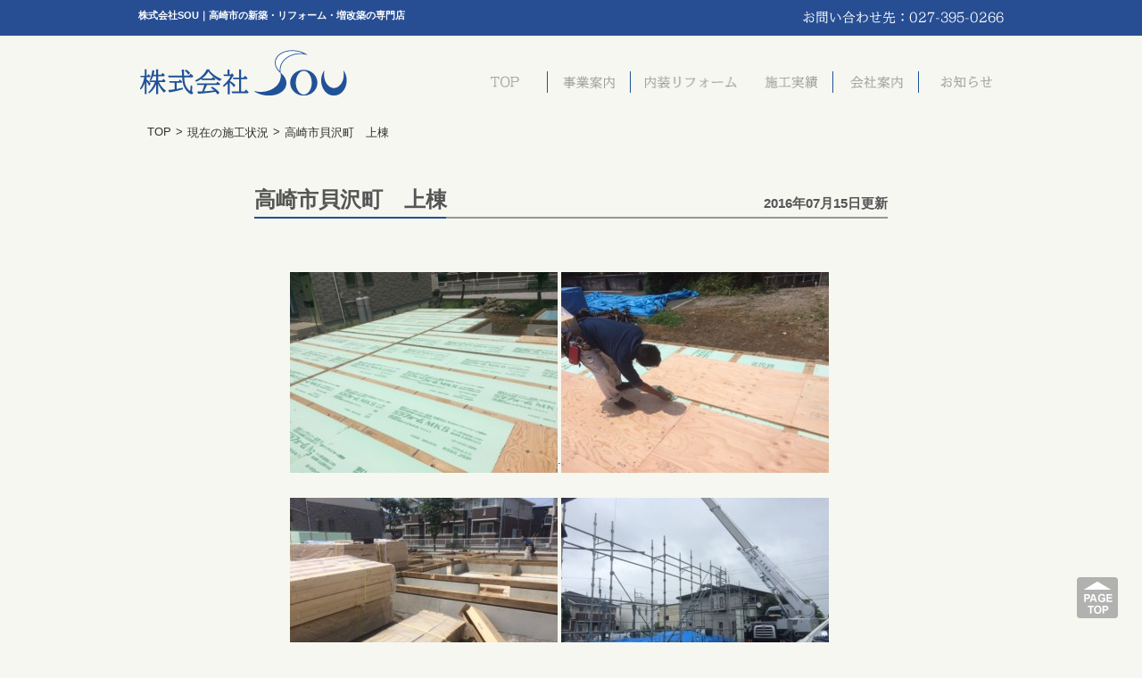

--- FILE ---
content_type: text/html; charset=UTF-8
request_url: https://soukensetsu.com/2016/07/789/
body_size: 20764
content:
<!DOCTYPE html>
<!--[if IE 7]>
<html class="ie ie7" lang="ja">
<![endif]-->
<!--[if IE 8]>
<html class="ie ie8" lang="ja">
<![endif]-->
<!--[if !(IE 7) | !(IE 8)  ]><!-->
<html lang="ja">
<!--<![endif]-->
<head>
<meta charset="UTF-8">
<meta name="viewport" content="width=device-width">
	<title>株式会社SOU｜高崎市の新築・リフォーム・増改築の専門店 </title>
	<meta name="keywords" content="株式会社SOU,株式会社ソウ,総合建設,群馬,高崎市,リノベーション,新築,リフォーム,増改築,無料,見積もり,戸建て,集合住宅" />
	<meta name="description" content="株式会社SOUは新築・リフォームの専門店として、新築工事から水まわりや増改築などの内装リフォームに至るまで、トータルでお客様の住まいのサポートを行っております。
新築工事では元請けとしての信頼と実績を元に、内装リフォームでは専門スタッフが一貫して作業を行う事で、お客様のご要望に応じた安心・安全・低価格を実現致します。">
<link rel="profile" href="http://gmpg.org/xfn/11">
<link rel="pingback" href="https://soukensetsu.com/xmlrpc.php">
<!--[if lt IE 9]>
<script src="https://soukensetsu.com/wp-content/themes/promotionblog/js/html5.js"></script>
<![endif]-->
<!--css-->
<link rel="stylesheet" type="text/css" href="http://yui.yahooapis.com/3.12.0/build/cssreset/cssreset-min.css">
<link rel="stylesheet" type="text/css" href="https://soukensetsu.com/wp-content/themes/promotionblog/post_parts/post/style_post.css" />
<script type="text/javascript" src="http://code.jquery.com/jquery-1.9.0.min.js" ></script>
<!--rov-->
<script type="text/javascript" src="https://soukensetsu.com/wp-content/themes/promotionblog/js/rov.js"></script>
<!--lightbox-->
<link rel="stylesheet" type="text/css" href="https://soukensetsu.com/wp-content/themes/promotionblog/js/lightbox/jquery.lightbox-0.5.css" />
<script type="text/javascript" src="https://soukensetsu.com/wp-content/themes/promotionblog/js/lightbox/jquery.lightbox-0.5.js"></script>
<!--innerfade-->
<script type="text/javascript" src="https://soukensetsu.com/wp-content/themes/promotionblog/js/innerfade.js"></script>
	<script type="text/javascript">
	$(document).ready(function() {
	$('ul#ImgRevolver').innerfade({
		speed: 1000,
		timeout: 3000,
		type: 'sequence',
		containerheight: '350px'
	});
	$('.post_images').lightBox({
		maxWidth: 800,
		maxHeight: 800,
	});
	$('.Gallery a').lightBox({
		maxWidth: 800,
		maxHeight: 800,
	});
	});
	</script>
<!--imageNavigation-->
<script type="text/javascript" src="https://soukensetsu.com/wp-content/themes/promotionblog/js/imagenavigation/imageNavigation.js"></script>
<script type="text/javascript">
	$(function(){
	  $("#mob-navigation").imageNavigation({
		time:5000,
		animationTime:1000,
		rolloverTime: 0,
		rolloutTime: 500
	  });
	});
</script>
<!--smoothScroll-->
<script type="text/javascript" src="https://soukensetsu.com/wp-content/themes/promotionblog/js/smoothscroll/backtotopbtn.js"></script>

<!--wp_head-->
<link rel='dns-prefetch' href='//s0.wp.com' />
<link rel='dns-prefetch' href='//fonts.googleapis.com' />
<link rel='dns-prefetch' href='//s.w.org' />
<link rel="alternate" type="application/rss+xml" title="株式会社SOU &raquo; フィード" href="https://soukensetsu.com/feed/" />
<link rel="alternate" type="application/rss+xml" title="株式会社SOU &raquo; コメントフィード" href="https://soukensetsu.com/comments/feed/" />
		<script type="text/javascript">
			window._wpemojiSettings = {"baseUrl":"https:\/\/s.w.org\/images\/core\/emoji\/2.4\/72x72\/","ext":".png","svgUrl":"https:\/\/s.w.org\/images\/core\/emoji\/2.4\/svg\/","svgExt":".svg","source":{"concatemoji":"https:\/\/soukensetsu.com\/wp-includes\/js\/wp-emoji-release.min.js?ver=4.9.4"}};
			!function(a,b,c){function d(a,b){var c=String.fromCharCode;l.clearRect(0,0,k.width,k.height),l.fillText(c.apply(this,a),0,0);var d=k.toDataURL();l.clearRect(0,0,k.width,k.height),l.fillText(c.apply(this,b),0,0);var e=k.toDataURL();return d===e}function e(a){var b;if(!l||!l.fillText)return!1;switch(l.textBaseline="top",l.font="600 32px Arial",a){case"flag":return!(b=d([55356,56826,55356,56819],[55356,56826,8203,55356,56819]))&&(b=d([55356,57332,56128,56423,56128,56418,56128,56421,56128,56430,56128,56423,56128,56447],[55356,57332,8203,56128,56423,8203,56128,56418,8203,56128,56421,8203,56128,56430,8203,56128,56423,8203,56128,56447]),!b);case"emoji":return b=d([55357,56692,8205,9792,65039],[55357,56692,8203,9792,65039]),!b}return!1}function f(a){var c=b.createElement("script");c.src=a,c.defer=c.type="text/javascript",b.getElementsByTagName("head")[0].appendChild(c)}var g,h,i,j,k=b.createElement("canvas"),l=k.getContext&&k.getContext("2d");for(j=Array("flag","emoji"),c.supports={everything:!0,everythingExceptFlag:!0},i=0;i<j.length;i++)c.supports[j[i]]=e(j[i]),c.supports.everything=c.supports.everything&&c.supports[j[i]],"flag"!==j[i]&&(c.supports.everythingExceptFlag=c.supports.everythingExceptFlag&&c.supports[j[i]]);c.supports.everythingExceptFlag=c.supports.everythingExceptFlag&&!c.supports.flag,c.DOMReady=!1,c.readyCallback=function(){c.DOMReady=!0},c.supports.everything||(h=function(){c.readyCallback()},b.addEventListener?(b.addEventListener("DOMContentLoaded",h,!1),a.addEventListener("load",h,!1)):(a.attachEvent("onload",h),b.attachEvent("onreadystatechange",function(){"complete"===b.readyState&&c.readyCallback()})),g=c.source||{},g.concatemoji?f(g.concatemoji):g.wpemoji&&g.twemoji&&(f(g.twemoji),f(g.wpemoji)))}(window,document,window._wpemojiSettings);
		</script>
		<style type="text/css">
img.wp-smiley,
img.emoji {
	display: inline !important;
	border: none !important;
	box-shadow: none !important;
	height: 1em !important;
	width: 1em !important;
	margin: 0 .07em !important;
	vertical-align: -0.1em !important;
	background: none !important;
	padding: 0 !important;
}
</style>
<link rel='stylesheet' id='wpt-twitter-feed-css'  href='https://soukensetsu.com/wp-content/plugins/wp-to-twitter/css/twitter-feed.css?ver=4.9.4' type='text/css' media='all' />
<link rel='stylesheet' id='dashicons-css'  href='https://soukensetsu.com/wp-includes/css/dashicons.min.css?ver=4.9.4' type='text/css' media='all' />
<link rel='stylesheet' id='twentythirteen-fonts-css'  href='//fonts.googleapis.com/css?family=Source+Sans+Pro%3A300%2C400%2C700%2C300italic%2C400italic%2C700italic%7CBitter%3A400%2C700&#038;subset=latin%2Clatin-ext' type='text/css' media='all' />
<link rel='stylesheet' id='genericons-css'  href='https://soukensetsu.com/wp-content/plugins/jetpack/_inc/genericons/genericons/genericons.css?ver=3.1' type='text/css' media='all' />
<link rel='stylesheet' id='twentythirteen-style-css'  href='https://soukensetsu.com/wp-content/themes/promotionblog/style.css?ver=2013-07-18' type='text/css' media='all' />
<!--[if lt IE 9]>
<link rel='stylesheet' id='twentythirteen-ie-css'  href='https://soukensetsu.com/wp-content/themes/promotionblog/css/ie.css?ver=2013-07-18' type='text/css' media='all' />
<![endif]-->
<link rel='stylesheet' id='jetpack-widget-social-icons-styles-css'  href='https://soukensetsu.com/wp-content/plugins/jetpack/modules/widgets/social-icons/social-icons.css?ver=20170506' type='text/css' media='all' />
<link rel='stylesheet' id='jetpack_css-css'  href='https://soukensetsu.com/wp-content/plugins/jetpack/css/jetpack.css?ver=6.5' type='text/css' media='all' />
<script type='text/javascript' src='https://soukensetsu.com/wp-includes/js/jquery/jquery.js?ver=1.12.4'></script>
<script type='text/javascript' src='https://soukensetsu.com/wp-includes/js/jquery/jquery-migrate.min.js?ver=1.4.1'></script>
<link rel='https://api.w.org/' href='https://soukensetsu.com/wp-json/' />
<link rel="EditURI" type="application/rsd+xml" title="RSD" href="https://soukensetsu.com/xmlrpc.php?rsd" />
<link rel="wlwmanifest" type="application/wlwmanifest+xml" href="https://soukensetsu.com/wp-includes/wlwmanifest.xml" /> 
<link rel='prev' title='高崎市新築基礎工事' href='https://soukensetsu.com/2016/07/784/' />
<link rel='next' title='高崎市貝沢町 新築工事' href='https://soukensetsu.com/2016/07/798/' />
<meta name="generator" content="WordPress 4.9.4" />
<link rel="canonical" href="https://soukensetsu.com/2016/07/789/" />
<link rel='shortlink' href='https://wp.me/pafae2-cJ' />
<link rel="alternate" type="application/json+oembed" href="https://soukensetsu.com/wp-json/oembed/1.0/embed?url=https%3A%2F%2Fsoukensetsu.com%2F2016%2F07%2F789%2F" />
<link rel="alternate" type="text/xml+oembed" href="https://soukensetsu.com/wp-json/oembed/1.0/embed?url=https%3A%2F%2Fsoukensetsu.com%2F2016%2F07%2F789%2F&#038;format=xml" />

<link rel='dns-prefetch' href='//v0.wordpress.com'/>
<style type='text/css'>img#wpstats{display:none}</style>		<style type="text/css">.recentcomments a{display:inline !important;padding:0 !important;margin:0 !important;}</style>
			<style type="text/css" id="twentythirteen-header-css">
			.site-header {
			background: url(https://soukensetsu.com/wp-content/themes/promotionblog/images/headers/circle.png) no-repeat scroll top;
			background-size: 1600px auto;
		}
		</style>
	
<!-- ここからOGP -->
  <meta property="og:type" content="blog">
  <meta property="og:description" content="">
<meta property="og:title" content="高崎市貝沢町　上棟">
<meta property="og:url" content="https://soukensetsu.com/2016/07/789/">
<meta property="og:image" content="http://soukensetsu.com/wp-content/uploads/2016/07/IMG_0146-300x225.jpg">
          <meta property="og:site_name" content="株式会社SOU">
          <meta property="fb:admins" content="1073741825">
          <meta property="fb:app_id" content="1525808777649590">
<!-- ここまでOGP -->
</head>

<body class="post-template-default single single-post postid-789 single-format-standard no-avatars">

<header>
<div id="header">
	<div id="Head">
		<div id="Headdir">
			<div class="Mainwrap">
				<div id="Leftdir">
					<h1>株式会社SOU｜高崎市の新築・リフォーム・増改築の専門店 </h1>
				</div><!--/#Leftdir-->
				<div id="Rightdir">
					<p id="Tel"><a href="tel:027-395-0266">027-395-0266</a></p>
				</div><!--/#Rightdir-->
			</div><!-- /#Mainwrap -->
		</div><!-- /#Headdir -->
		<div id="Headmain_pc">
			<div class="Mainwrap">
				<div id="Leftdir">
					<div id="Logo"><a href="https://soukensetsu.com">株式会社SOUトップページへ</a></div>
				</div><!--/#Leftdir-->
				<div id="Rightdir">
					<div id="Globalnavi">
						<ul>
							<li id="GN01" ><a href="https://soukensetsu.com">トップページ</a></li>
							<li id="GN02" ><a href="https://soukensetsu.com/?page_id=5">事業案内</a></li>
							<li id="GN03" ><a href="https://soukensetsu.com/?page_id=7">内装リフォーム</a></li>
							<li id="GN04" ><a href="https://soukensetsu.com/?cat=2">施工実績</a></li>
							<li id="GN05" ><a href="https://soukensetsu.com/?page_id=2">会社案内</a></li>
							<li id="GN06" ><a href="https://soukensetsu.com/?cat=1">お知らせ</a></li>
						</ul>
					</div><!-- / #Globalnavi -->
				</div><!--/#Rightdir-->
			</div><!-- /#Mainwrap -->
		</div><!-- /#Headmain_pc -->

		<div id="Headmain_tablet">
			<div class="Mainwrap">
				<div id="Logo"><a href="https://soukensetsu.com">株式会社SOUトップページへ</a></div>
				<div id="Globalnavi">
					<ul>
						<li id="GN01" ><a href="https://soukensetsu.com">トップページ</a></li>
						<li id="GN02" ><a href="https://soukensetsu.com/?page_id=5">事業案内</a></li>
						<li id="GN03" ><a href="https://soukensetsu.com/?page_id=7">内装リフォーム</a></li>
						<li id="GN04" ><a href="https://soukensetsu.com/?cat=2">施工実績</a></li>
						<li id="GN05" ><a href="https://soukensetsu.com/?page_id=2">会社案内</a></li>
						<li id="GN06" ><a href="https://soukensetsu.com/?cat=1">お知らせ</a></li>
					</ul>
				</div><!-- / #Globalnavi -->
			</div><!-- /#Mainwrap -->
		</div><!-- /#Headmain_tab -->
	</div><!-- /#Head -->
</div><!-- /#header -->
</header>

<div id="Container_bg">
	
<div id="Contentbody" class="clear">

<div class="Mainwrap">
<div id="breadcrumb" class="clearfix"><ul><li><a href="https://soukensetsu.com/">TOP</a></li><li>&gt;</li><li><a href="https://soukensetsu.com/category/current-status/">現在の施工状況</a></li><li>&gt;</li><li>高崎市貝沢町　上棟</li></ul></div>
<!--css-->
<link rel="stylesheet" type="text/css" href="https://soukensetsu.com/wp-content/themes/promotionblog/post_parts/post/style_post.css" />

<div id="Maincolumn">
	<div class="section none">
		<ul id="Normalpost">
						<li class="section none">
				<h3><span class="Title">高崎市貝沢町　上棟</span><span class="List">2016年07月15日更新</span></h3>
				<div class="article des"><p><a class="post_images" href="http://soukensetsu.com/wp-content/uploads/2016/07/IMG_0146.jpg"><img class="alignnone size-medium wp-image-790" src="http://soukensetsu.com/wp-content/uploads/2016/07/IMG_0146-300x225.jpg" alt="IMG_0146" width="300" height="225" srcset="https://soukensetsu.com/wp-content/uploads/2016/07/IMG_0146-300x225.jpg 300w, https://soukensetsu.com/wp-content/uploads/2016/07/IMG_0146.jpg 640w" sizes="(max-width: 300px) 100vw, 300px" /></a>.<a class="post_images" href="http://soukensetsu.com/wp-content/uploads/2016/07/IMG_0150.jpg"><img class="alignnone size-medium wp-image-794" src="http://soukensetsu.com/wp-content/uploads/2016/07/IMG_0150-300x225.jpg" alt="IMG_0150" width="300" height="225" srcset="https://soukensetsu.com/wp-content/uploads/2016/07/IMG_0150-300x225.jpg 300w, https://soukensetsu.com/wp-content/uploads/2016/07/IMG_0150.jpg 640w" sizes="(max-width: 300px) 100vw, 300px" /></a></p>
<p>&nbsp;</p>
<p><a class="post_images" href="http://soukensetsu.com/wp-content/uploads/2016/07/IMG_0147.jpg"><img class="alignnone size-medium wp-image-791" src="http://soukensetsu.com/wp-content/uploads/2016/07/IMG_0147-300x225.jpg" alt="IMG_0147" width="300" height="225" srcset="https://soukensetsu.com/wp-content/uploads/2016/07/IMG_0147-300x225.jpg 300w, https://soukensetsu.com/wp-content/uploads/2016/07/IMG_0147.jpg 640w" sizes="(max-width: 300px) 100vw, 300px" /></a>.<a class="post_images" href="http://soukensetsu.com/wp-content/uploads/2016/07/IMG_0149.jpg"><img class="alignnone size-medium wp-image-793" src="http://soukensetsu.com/wp-content/uploads/2016/07/IMG_0149-300x225.jpg" alt="IMG_0149" width="300" height="225" srcset="https://soukensetsu.com/wp-content/uploads/2016/07/IMG_0149-300x225.jpg 300w, https://soukensetsu.com/wp-content/uploads/2016/07/IMG_0149.jpg 640w" sizes="(max-width: 300px) 100vw, 300px" /></a></p>
<p>&nbsp;</p>
<p><a class="post_images" href="http://soukensetsu.com/wp-content/uploads/2016/07/IMG_0148.jpg"><img class="alignnone size-medium wp-image-792" src="http://soukensetsu.com/wp-content/uploads/2016/07/IMG_0148-300x225.jpg" alt="IMG_0148" width="300" height="225" srcset="https://soukensetsu.com/wp-content/uploads/2016/07/IMG_0148-300x225.jpg 300w, https://soukensetsu.com/wp-content/uploads/2016/07/IMG_0148.jpg 640w" sizes="(max-width: 300px) 100vw, 300px" /></a></p>
<p>&nbsp;</p>
<p>高崎市貝沢町にて上棟をしています。</p>
<p>完成まで心を込めて造ります。</p>
<p>&nbsp;</p>
<p>高崎市　【新築　リフォーム専門店】　株式会社SOU</p>
<p>&nbsp;</p>
</div><!--/.article-->
			</li>
					</ul>
	</div><!--/.section-->

	<div class="section none">
		<div class="single_pager">
			<div class="left">« <a href="https://soukensetsu.com/2016/07/784/" rel="prev">高崎市新築基礎工事</a></div>
			<div class="right"><a href="https://soukensetsu.com/2016/07/798/" rel="next">高崎市貝沢町 新築工事</a> »</div>
		</div>
	</div><!--/.section-->
</div><!-- /#Maincolumn -->
<!--map-->
<script type="text/javascript" src="http://maps.google.com/maps/api/js?sensor=false"></script>
<script type="text/javascript" src="https://soukensetsu.com/wp-content/themes/promotionblog/js/map.js" ></script>

<div id="Sidecolumn">
	<div class="section none" id="Sidemenubox">
		<h3><img src="https://soukensetsu.com/wp-content/themes/promotionblog/images/common/Menu_sp.png" alt="サイトメニュー" width="60%"/></h3>
		<ul id="Sidemenu">
			<li><a href="https://soukensetsu.com">TOPページ</a></li>
			<li><a href="https://soukensetsu.com/?page_id=5">事業案内</a></li>
			<li><a href="https://soukensetsu.com/?page_id=7">内装リフォーム</a></li>
			<li><a href="https://soukensetsu.com/?cat=2">施工実績</a></li>
			<li><a href="https://soukensetsu.com/?page_id=2">会社案内</a></li>
			<li><a href="https://soukensetsu.com/?cat=1">お知らせ</a></li>
		</ul>
	</div><!--/.section-->

</div><!-- /#Sidecolumn -->


</div><!-- /#Mainwrap -->

<div id="Snsbox" class="Mainwrap">
	<div class="section none">
		<ul id="Sns">
			<li><a href="https://soukensetsu.com/?cat=3"><img class="imgover" src="https://soukensetsu.com/wp-content/themes/promotionblog/images/common/Banner_status.png" alt="現在の施工状況" width="auto"></a></li>
			<li><a href="http://www.housedepot-kanto.co.jp" target="_blank"><img class="imgover" src="https://soukensetsu.com/wp-content/themes/promotionblog/images/common/Banner_depo.png" alt="ハウスデポ・ハートシステム協定工務店" width="auto"></a></li>
			<li><a href="https://twitter.com/soukensetsu" target="_blank"><img class="imgover" src="https://soukensetsu.com/wp-content/themes/promotionblog/images/common/Banner_tw.png" alt="Twitter" width="auto"></a></li>
			<li><a href="https://www.facebook.com/pages/Sou%E5%BB%BA%E8%A8%AD%E5%B7%A5%E6%A5%AD/1447435352176062?ref=hl&ref_type=bookmark" target="_blank"><img class="imgover" src="https://soukensetsu.com/wp-content/themes/promotionblog/images/common/Banner_fb.png" alt="Facebook" width="auto"></a></li>
		</ul>
	</div><!--/.section-->
</div><!-- /#Mainwrap -->

</div><!-- /#Contentbody -->
</div><!-- /#Container_bg -->

<!-- トップへ戻るボタン -->
<div id="back-to-top" style="position:fixed;right:25px;bottom:25px">
<a href="#header"><img src="https://soukensetsu.com/wp-content/themes/promotionblog/images/common/back-to-top.png" /></a>
</div>

<footer>
<div id="footer">
		<div id="footerupper">
			<div class="Mainwrap">
				<div id="Footermenu">
					<ul>
						<li><a href="https://soukensetsu.com">TOPページ</a></li>
						<li><a href="https://soukensetsu.com/?page_id=5">事業案内</a></li>
						<li><a href="https://soukensetsu.com/?page_id=7">内装リフォーム</a></li>
						<li><a href="https://soukensetsu.com/?cat=2">施工実績</a></li>
						<li><a href="https://soukensetsu.com/?page_id=2">会社案内</a></li>
						<li><a href="https://soukensetsu.com/?cat=1">お知らせ</a></li>
					</ul>
				</div><!-- / #Footermenu -->
			</div><!-- / .Mainwrap -->
		</div><!-- / #footerupper -->

		<div id="footerlower">
			<div class="Mainwrap">
					<div id="Logo"><a href="https://soukensetsu.com">株式会社SOUトップページへ</a></div>
					<p id="Address">〒370-0011&nbsp;&nbsp;群馬県高崎市京目町115-3&nbsp;&nbsp;tel.027-395-0266&nbsp;&nbsp;fax.03-6332-8658</p>
					<p id="Address_sp">〒370-0011&nbsp;&nbsp;群馬県高崎市京目町115-3&nbsp;&nbsp;<br />tel.<a href="tel:027-395-0266">027-395-0266</a>&nbsp;&nbsp;fax.03-6332-8658</p>
			</div><!-- / .Mainwrap -->
		</div><!-- / #footerlower -->

		<div id="Copyright">Copyright&nbsp;&copy;&nbsp;soukensetsu.com&nbsp;All&nbsp;Rights&nbsp;Reserved.</div>
</div><!-- /#footer -->

</footer>
	<div style="display:none">
	</div>
<script type='text/javascript' src='https://s0.wp.com/wp-content/js/devicepx-jetpack.js?ver=202604'></script>
<script type='text/javascript' src='https://soukensetsu.com/wp-includes/js/imagesloaded.min.js?ver=3.2.0'></script>
<script type='text/javascript' src='https://soukensetsu.com/wp-includes/js/masonry.min.js?ver=3.3.2'></script>
<script type='text/javascript' src='https://soukensetsu.com/wp-includes/js/jquery/jquery.masonry.min.js?ver=3.1.2b'></script>
<script type='text/javascript' src='https://soukensetsu.com/wp-content/themes/promotionblog/js/functions.js?ver=2013-07-18'></script>
<script type='text/javascript' src='https://soukensetsu.com/wp-includes/js/wp-embed.min.js?ver=4.9.4'></script>
<script type='text/javascript' src='https://stats.wp.com/e-202604.js' async='async' defer='defer'></script>
<script type='text/javascript'>
	_stq = window._stq || [];
	_stq.push([ 'view', {v:'ext',j:'1:6.5',blog:'151377590',post:'789',tz:'9',srv:'soukensetsu.com'} ]);
	_stq.push([ 'clickTrackerInit', '151377590', '789' ]);
</script>
</body>
</html>


--- FILE ---
content_type: text/css
request_url: https://soukensetsu.com/wp-content/themes/promotionblog/post_parts/post/style_post.css
body_size: 1646
content:
@charset "utf-8";
/* CSS Document */

/* 投稿ページ共通
----------------------------------------------------------*/
/* Smartphone */
@media (max-width: 643px) {
	#Categorypage .section.none{ margin-bottom:10px;}
}

/* #Pager --------------------*/
#Categorypage #Pager {
	margin-bottom: 30px;
	background:none;
	border:none;
	-webkit-box-shadow: none;
	-moz-box-shadow: none;
	box-shadow: none;
}
.pagination {
	overflow: hidden;
	clear:both;
	padding:0;
	position:relative;
	font-size:11px;
	line-height:13px;
}
.pagination span, .pagination a {
	display:block;
	float:left;
	margin: 2px 2px 2px 0;
	padding:6px 9px 5px 9px;
	text-decoration:none;
	width:auto;
	color:#fff;
	background: #006DBC;
}
.pagination a:hover{
	background: #32A7E0;
	color:#fff;
	font-weight:700;
}
.pagination .current{
	padding:6px 9px 5px 9px;
	background: #32A7E0;
	color:#fff;
	font-weight:700;
}


/* Single page
----------------------------------------------------------*/
/* .single_pager --------------------*/
.single_pager { overflow:hidden; }
.single_pager a{}
.single_pager a:hover{ text-decoration:underline; }
.single_pager .left { float:left; }
.single_pager .right { float:right; }

/* Tablet. */
@media (max-width: 900px) {}
/* Smartphone */
@media (max-width: 643px) {}


/* Normalpost list
----------------------------------------------------------*/
#Normalpost .section h3 a:hover .Title{ color:#2FADD5; }
#Normalpost .section.none .des{
	line-height:2.2em;
}
#Categorypage #Intro{
	text-align:center;
	line-height:1.8em;
	font-size:120%;
}

/* Smartphone */
@media (max-width: 643px) {}
#Normalpost .section.none h3 a{
	font-size:180%;
}



--- FILE ---
content_type: text/css
request_url: https://soukensetsu.com/wp-content/themes/promotionblog/style.css?ver=2013-07-18
body_size: 16930
content:
/*
Theme Name: soukensetsu
Theme URI: http://wordpress.org/themes/twentythirteen
Author: the WordPress team
Author URI: http://wordpress.org/
Description: The 2013 theme for WordPress takes us back to the blog, featuring a full range of post formats, each displayed beautifully in their own unique way. Design details abound, starting with a vibrant color scheme and matching header images, beautiful typography and icons, and a flexible layout that looks great on any device, big or small.
Version: 1.1
License: GNU General Public License v2 or later
License URI: http://www.gnu.org/licenses/gpl-2.0.html
Tags: black, brown, orange, tan, white, yellow, light, one-column, two-columns, right-sidebar, flexible-width, custom-header, custom-menu, editor-style, featured-images, microformats, post-formats, rtl-language-support, sticky-post, translation-ready
Text Domain: twentythirteen

This theme, like WordPress, is licensed under the GPL.
Use it to make something cool, have fun, and share what you've learned with others.
*/

/*	PCのスタイル	*/
/*	Size:
		Smartphone:	320px - 643px
		Tablet:		480px - 900px
		PC:			900px以上
*/

/*	共通の設定	
----------------------------------------------------------*/
*{
	margin:0;
	padding:0;
}
body{
	width:100%;
	font: 13px "メイリオ","Meiryo","Lucida Sans Unicode", "Lucida Grande","ヒラギノ角ゴ Pro W3","Hiragino Kaku Gothic Pro","ＭＳ Ｐゴシック","MS PGothic",Sans-Serif;
	color:#323232;
	background:#f6f7f0;
}
#Bg_l, #Bg_r { width:100%; }
#Bg_l {}
#Bg_r {}

a{ text-decoration:none; color:#323232; }
a:hover{  }
a img{ border:none; }
img{
	max-width:100%;
	margin:0;
	border:none;
	vertical-align: bottom;
	height:auto;
}
li{ list-style:none; }
.entry-title{ display:none; }
.clear{
	clear:both;
	overflow:hidden;
}
#Leftdir { float:left; }
#Rightdir{ float:right; }
.br-sp{ display:none; }

/* Smartphone */
@media (max-width: 643px) {
	.br-pc{ display:none; }
	.br-sp{ display:block; }
}


/*	大枠の設定	
----------------------------------------------------------*/
#header,#Globalnavi,#Mainvidualarea,#Pageindexarea,#Contentbody,#footer,#Copyright{
	width:100%;
	clear:both;
	overflow:hidden;
}
.Mainwrap{
	width:970px;
	margin:0 auto;
	overflow:hidden;
}
#Contentbody{
	overflow:hidden;
}
#Maincolumn {
	width:710px;
	padding:45px 120px 0;
	margin:0 auto;
}
#Sidecolumn {
	display:none;
}

/* Tablet. */
@media (max-width: 900px) {
	.Body{
		clear:both;
		overflow:hidden;
		width:100%;
		margin:0%;
		padding:0;
	}
	.Mainwrap{
		clear:both;
		overflow:hidden;
		width:98%;
		margin:0 1%;
	}
	#Contentbody{ padding:10px 0; }
	#Maincolumn {
		width:88%;
		padding:45px 0 0;
		margin:0 auto;
	}
}
/* Smartphone */
@media (max-width: 643px) {
	#Maincolumn,
	#Sidecolumn {
		width:90%;
		margin:0 auto;
		
		clear:both;
		overflow:hidden;
	}
	#Contentbody{
		padding:15px 0 0;
	}
	#Sidecolumn {
	display:block;
	}
}

/* header Block
----------------------------------------------------------*/
header{}
#header #Head #Headdir{
	background:#274E93;
}
#header #Head #Headdir .Mainwrap{
	overflow:hidden;
	padding:10px;
}
#header #Head #Headdir .Mainwrap #Leftdir h1{
	font-size:85%;
	color:#fff;
}
#header #Head #Headdir .Mainwrap #Rightdir #Tel{
	width:225px;
	height:20px;
	background:url(images/common/Tel.png) no-repeat 0 0;
	text-indent:-9999px;
}
#header #Head #Headmain_tablet{ display:none;}
#header #Head #Headmain_pc .Mainwrap{
	overflow:hidden;
	padding:15px 10px;
}
#header #Head #Headmain_pc .Mainwrap #Leftdir{ width:35%; }
#header #Head #Headmain_pc .Mainwrap #Rigthdir{ /*width:64%;*/ }
#header #Head .Mainwrap #Leftdir #Logo a{
	display:block;
	width:240px;
	height:55px;
	text-indent:-9999px;
	background:url(images/common/Logo.png) 0 0 no-repeat;
	background-size:100%;
}
#header #Head .Mainwrap #Leftdir #Logo a:hover{
	opacity:0.8;
}
#header #Head .Mainwrap #Sitemaplink{
	display:none;
}
#Globalnavi{
	margin-top:20px;
	width:606px;
}
	#Globalnavi ul {
		clear:both;
		overflow:hidden;
		width:100%;
	}
	#Globalnavi ul li{
		float:left;
		width:15.63%;
	}
	#Globalnavi ul li:nth-child(3){ width:21.83%; }

	#Globalnavi ul li a{
		display:block;
		width:100%;
		height:34px;
		text-indent:-9999px;
	}
	#Globalnavi ul #GN01 a{ background:url(images/common/Gn-1.png) no-repeat 50% 50%, url(images/common/Gn_border.png) no-repeat 100% 50%;}
	#Globalnavi ul #GN02 a{ background:url(images/common/Gn-2.png) no-repeat 50% 50%, url(images/common/Gn_border.png) no-repeat 100% 50%;}
	#Globalnavi ul #GN03 a{ background:url(images/common/Gn-3.png) no-repeat 50% 50%, url(images/common/Gn_border.png) no-repeat 100% 50%;}
	#Globalnavi ul #GN04 a{ background:url(images/common/Gn-4.png) no-repeat 50% 50%, url(images/common/Gn_border.png) no-repeat 100% 50%;}
	#Globalnavi ul #GN05 a{ background:url(images/common/Gn-5.png) no-repeat 50% 50%, url(images/common/Gn_border.png) no-repeat 100% 50%;}
	#Globalnavi ul #GN06 a{ background:url(images/common/Gn-6.png) no-repeat 50% 50%;}
	
	#Globalnavi ul #GN01 a:hover,
	#Globalnavi ul #GN01.selected a { background:url(images/common/Gn-1_o.png) no-repeat 50% 50%, url(images/common/Gn_border.png) no-repeat 100% 50%;}
	#Globalnavi ul #GN02 a:hover,
	#Globalnavi ul #GN02.selected a { background:url(images/common/Gn-2_o.png) no-repeat 50% 50%, url(images/common/Gn_border.png) no-repeat 100% 50%;}
	#Globalnavi ul #GN03 a:hover,
	#Globalnavi ul #GN03.selected a { background:url(images/common/Gn-3_o.png) no-repeat 50% 50%, url(images/common/Gn_border.png) no-repeat 100% 50%;}
	#Globalnavi ul #GN04 a:hover,
	#Globalnavi ul #GN04.selected a { background:url(images/common/Gn-4_o.png) no-repeat 50% 50%, url(images/common/Gn_border.png) no-repeat 100% 50%;}
	#Globalnavi ul #GN05 a:hover,
	#Globalnavi ul #GN05.selected a { background:url(images/common/Gn-5_o.png) no-repeat 50% 50%, url(images/common/Gn_border.png) no-repeat 100% 50%;}
	#Globalnavi ul #GN06 a:hover,
	#Globalnavi ul #GN06.selected a { background:url(images/common/Gn-6_o.png) no-repeat 50% 50%;}


/* Tablet. */
@media (max-width: 900px) {
	#header #Head #Headdir .Mainwrap{
		width:96%;
		margin:0 2%;
	}
	#header #Head #Headmain_pc{ display:none;}
	#header #Head #Headmain_tablet{ display:block;}
	#header #Head #Headmain_tablet .Mainwrap{
		width:96%;
		margin:0 2%;
		padding:15px 10px;
	}
	#header #Head #Headmain_tablet .Mainwrap #Logo a{
		display:block;
		width:240px;
		height:55px;
		text-indent:-9999px;
		background:url(images/common/Logo.png) 0 0 no-repeat;
		background-size:100%;
		margin:10px auto 20px;
	}
	#header #Head #Headmain_tablet .Mainwrap #Globalnavi{
		float:left;
		margin:0 auto;
		clear:both;
		overflow:hidden;
		width:100%;
	}
	#header #Head #Headmain_tablet .Mainwrap #Globalnavi ul #GN01,
	#header #Head #Headmain_tablet .Mainwrap #Globalnavi ul #GN02,
	#header #Head #Headmain_tablet .Mainwrap #Globalnavi ul #GN03,
	#header #Head #Headmain_tablet .Mainwrap #Globalnavi ul #GN04,
	#header #Head #Headmain_tablet .Mainwrap #Globalnavi ul #GN05,
	#header #Head #Headmain_tablet .Mainwrap #Globalnavi ul #GN06,
	#header #Head #Headmain_tablet .Mainwrap #Globalnavi ul #GN01 a:hover,
	#header #Head #Headmain_tablet .Mainwrap #Globalnavi ul #GN01.selected a,
	#header #Head #Headmain_tablet .Mainwrap #Globalnavi ul #GN02 a:hover,
	#header #Head #Headmain_tablet .Mainwrap #Globalnavi ul #GN02.selected a,
	#header #Head #Headmain_tablet .Mainwrap #Globalnavi ul #GN03 a:hover,
	#header #Head #Headmain_tablet .Mainwrap #Globalnavi ul #GN03.selected a,
	#header #Head #Headmain_tablet .Mainwrap #Globalnavi ul #GN04 a:hover,
	#header #Head #Headmain_tablet .Mainwrap #Globalnavi ul #GN04.selected a,
	#header #Head #Headmain_tablet .Mainwrap #Globalnavi ul #GN05 a:hover,
	#header #Head #Headmain_tablet .Mainwrap #Globalnavi ul #GN05.selected a,
	#header #Head #Headmain_tablet .Mainwrap #Globalnavi ul #GN06 a:hover,
	#header #Head #Headmain_tablet .Mainwrap #Globalnavi ul #GN06.selected a,{
		background-size:contain;
	}
}


/* Smartphone */
@media (max-width: 643px) {
#header #Head #Headdir .Mainwrap #Leftdir{ 
	width:100%;
	float:none;
	text-align:center;
}
	
#header #Head #Headdir .Mainwrap #Rightdir{
	width:80%;
	height:auto;
	float:none; 
	margin:0 auto;
}
	#header #Head #Headdir .Mainwrap #Tel{
		margin:0 auto;
		width:100%;
		height:50px;
		float:left;
		text-align:center;
	}
	#header #Head #Headdir .Mainwrap{
		padding:5px 0;
	}
	#header #Head #Headdir .Mainwrap #Leftdir h1{
		text-align:center;
		width:100%;
	}
	#header #Head .Mainwrap #Sitemaplink{
		display:block;
		padding:20px 10px 10px;
	}
	#header #Head .Mainwrap #Sitemaplink a{
		color:#2d87c8;
		font-weight:bold;
		text-decoration:underline;
		padding:0 10px;
		border-left:solid 1px #2d87c8;
		border-right:solid 1px #2d87c8;
	}
	#header #Head #Headmain_tablet .Mainwrap #Logo a {
		width:200px;
		height:50px;
		background:url(images/common/Logo.png) 0 0 no-repeat;
		background-size:100%;
		margin:10px auto;
	}
	#Globalnavi{ display:none;}
}



/* Mainvidualarea Block
----------------------------------------------------------*/
#Mainvidualarea, #Pageindexarea{ background:#2FADD5; }
#Mainvidualarea img,#Pageindexarea img{width:100%;}

/* Tablet. */
@media (max-width: 900px) {
	#Mainvidualarea, #Pageindexarea{
		padding-top:1%;
		padding-bottom:1%;
	 }
	 #Mainvidualarea{ height:270px;}
}
/* Smartphone */
@media (max-width: 643px) {
	#Mainvidualarea{ height:115px;}
}

/* breadcrumb Block
----------------------------------------------------------*/
#breadcrumb{
	margin:10px 0 0 10px;
	
}
#breadcrumb ul{
	overflow:hidden;
}
#breadcrumb ul li {
	float:left;
	padding:5px 0;
	margin:0 5px 0 0;
}
#breadcrumb ul li a:hover{ text-decoration:underline; }


/* Smartphone */
@media (max-width: 643px) {
#breadcrumb { font-size:90%; margin-bottom:0; }
}

/* Contentbody Block
----------------------------------------------------------*/
#Contentbody .section,
#Contentbody .section.none{
	margin-bottom:50px;
}
#Contentbody .article{
	clear:both;
	overflow:hidden;
	padding:40px;
}
#Contentbody .section .article{ background:#FEFEFE; }
#Contentbody .section.none .article{ background:none; }
#Contentbody h3 {
	padding:0 0 5px;
	margin-bottom:20px;
	background:url(images/common/H3_border.png) no-repeat 25% 100%;
	color:#555;
}
#Contentbody h3 .Title{
	font-size:160%;
}
#Contentbody h3 .List{
	float:right;
	margin-top:10px;
}
#Contentbody h3 .List a{ text-decoration: underline;  }
#Contentbody h3 .List a:hover{ font-weight:700; }

#Contentbody h4 {
	text-align:center;
	font-size:180%;
	padding:0 0 20px;
}
#Contentbody h5 {
	text-align:center;
	margin-bottom:10px;
	border-bottom:dotted 1px #323232;
	padding-bottom:15px;
}
#Contentbody h5 .Title{ font-size:110%; }


#Contentbody .divide2,
#Contentbody .divide3{
	clear:both;
	overflow:hidden;
}
#Contentbody .divide2 li{
	width:49%;
	margin-right:2%;
	float:left;
}
#Contentbody .divide2 li:nth-child(2n){ margin-right:0; }
#Contentbody .divide3 li{
	width:32.6%;
	float:left;
	margin-right:1%;
}
#Contentbody .divide3 li:nth-child(3n){ float:right; margin-right:0; }
#Contentbody .divide4 li{
	width:21.3%;
	float:left;
	margin-right:4.9%;
}
#Contentbody .divide4 li:nth-child(4n){ float:right; margin-right:0; }


/* Tablet. */
@media (max-width: 900px) {
}


/* Smartphone */
@media (max-width: 643px) {
}


/* Maincolumn Block
----------------------------------------------------------*/
#Maincolumn .withimg{ clear:both; overflow:hidden; }
#Maincolumn .withimg img{
	float:left;
	margin:0 10px 10px 0;
}
#Maincolumn .withimg.right img{
	float:right;
	margin:0 0 10px 10px;
}
/* Smartphone */
@media (max-width: 643px) {
	#Maincolumn .withimg img{
		clear:both;
		overflow:hidden;
		float:none;
		margin:0 0 10px 0;
		width:100%;
	}
}


/* Sidecolumn Block
----------------------------------------------------------*/

/* Smartphone */
@media (max-width: 643px) {
	#Sidecolumn #Sidemenubox{
		margin-bottom:20px;
	}
	#Sidecolumn #Sidemenubox h3{
		text-align:center;
		padding:0 0 15px;
	}
	#Sidemenu li{
		text-align:center;
		padding:5px 0;
		font-size:120%;
	}
	#Sidemenu li a{
		display:inline-block;
		text-decoration:underline;
	}
}

/* SNS Block
----------------------------------------------------------*/
#Snsbox.Mainwrap{
	width:955px;
}
#Snsbox #Sns{
	overflow:hidden;
	margin:0 auto 45px;
}
#Snsbox #Sns{
	overflow:hidden;
	margin:0 auto 45px;
}
#Snsbox #Sns li{
	float:left;
	width:220px;
	margin-right:25px;
}
#Snsbox #Sns li:nth-child(4){
	float:right;
	margin-right:0;
}

/* Tablet. */
@media (max-width: 900px) {
#Snsbox.Mainwrap{
	width:88%;
	margin:0 6%;
}
	 #Snsbox #Sns{ width:100%; margin-bottom:30px; }
	 #Snsbox #Sns li{
		width:24%;
		margin-right:1.3%;
	}
}

/* Smartphone */
@media (max-width: 643px) {
	 #Snsbox #Sns li{
		width:49.5%;
		margin-right:1%;
		margin-bottom:3px;
	}
		#Snsbox #Sns li:nth-child(2n){
			float:right;
			margin-right:0;
		}
}

/* footer Block
----------------------------------------------------------*/
#footer{
	background:#274E93;
	color:#fff;
}
#footer #footerupper{
	border-bottom:solid 1px #FEFEFE;
	padding:15px 0;
}
#footer #footerupper .Mainwrap #Footermenu{
	position:relative;
	clear:both;
	overflow:hidden;
}
#footer #footerupper .Mainwrap #Footermenu ul{
	position:relative;
	left:50%;
	float:left;
}
#footer #footerupper .Mainwrap #Footermenu ul li{
	position:relative;
	left:-50%;
	float:left;
	border-right:solid 1px #8AA5C7;
}
#footer #footerupper .Mainwrap #Footermenu ul li:last-child{
	border-right:none;
}
#footer #footerupper .Mainwrap #Footermenu ul li a{
	color:#fff;
	padding:0 20px;
}
#footer #footerupper .Mainwrap #Footermenu ul li a:hover{
	text-decoration:underline;
}
#footer #footerlower{
	padding:20px 0 0;
	text-align:center;
}
#footer #footerlower .Mainwrap #Logo a{
	display:block;
	margin:0 auto;
	width:210px;
	height:50px;
	text-indent:-9999px;
	background:url(images/common/Logo_sub.png) no-repeat;
	background-size:100%;
}
#footer #footerlower .Mainwrap #Address{
	padding:15px 0;
}
#footer #footerlower .Mainwrap #Address_sp{
	display:none;
}
#footer #footerlower .Mainwrap #Address_sp a{ color:#fff; }
#Copyright{
	background:#FEFEFE;
	color:#1e5199;
	text-align:center;
	padding:6px 0;
}

/* Tablet. */
@media (max-width: 900px) {
}
/* Smartphone */
@media (max-width: 643px) {
	#footer #footerupper{
		display:none;
	}
	#footer #footerlower .Mainwrap #Logo a{
		width:220px;
		height:60px;
	}
	#footer #footerlower .Mainwrap #Address{
		display:none;
	}
	#footer #footerlower .Mainwrap #Address_sp{
		display:block;
		padding-bottom:10px;
	}
	#Copyright{ font-size:90%; }
}


/* Indexpage page
----------------------------------------------------------*/
#Indexpage #Grtbox{ text-align:center;}
#Indexpage #Grtbox h3{ background:none; }
#Indexpage #Grtbox p{
	line-height:2.3em;
	margin-bottom:30px;
}
#Indexpage #Grtbox .Grtboxsp{
	display:none;
}
#Indexpage .divide3{
	overflow:hidden;
}
#Indexpage .divide3 li{
	width:220px;
	float:left;
	margin-right:25px;
}
#Indexpage .divide3 li.right{
	float:right;
	margin-right:0;
}
#Indexpage .Resultlist { overflow:hidden; }
#Indexpage .Resultlist li{
	width:29.23%;
	margin-right:6.15%;
	float:left;
}
#Indexpage .Resultlist li:nth-child(3){ margin-right:0; }
#Indexpage .Resultlist li .img{ margin-bottom:10px;}
#Indexpage .Resultlist li .img a:hover{ opacity:0.8;}
#Indexpage .Resultlist li .Posttxt{ text-align:center; }
#Indexpage .Resultlist li .Posttxt .day{ margin-bottom:5px; }
#Indexpage .Resultlist li .Posttxt .title{ font-size:110%; }
#Indexpage .Resultlist li .Posttxt .title a:hover{ text-decoration:underline; }
#Indexpage .Newslist li{
	overflow:hidden;
	padding:20px 0 30px;
	border-bottom:solid 1px #434243;
}
#Indexpage .Newslist li:first-child{ padding:0 0 30px; }
#Indexpage .Newslist li:last-child{ 
	border-bottom:none;
	padding:20px 0 0;
}
#Indexpage .Newslist li a:hover{
	opacity:0.8;
}
#Indexpage .Newslist li .day{
	margin-bottom:5px;
	font-size::150%;
}
#Indexpage .Newslist li .title{
	font-size:180%;
	margin-bottom:5px;
	overflow: hidden;
	width: 65%;
	white-space: nowrap;
	text-overflow: ellipsis;
	 -webkit-text-overflow: ellipsis; /* Safari */
	-o-text-overflow: ellipsis; /* Opera */
}
#Indexpage .Newslist li .des{
	line-height:2.2em;
}
#Indexpage .Newslist li .img{
	margin-right:20px;
	width:190px;
	max-width:30%;
	float:left;
}


/* Tablet. */
@media (max-width: 900px) {
	#Indexpage .divide3 li{
		width:31.0%;
		float:left;
		margin-right:3.50%;
	}
	#Indexpage .divide3 li.right{
		float:right;
		margin-right:0;
	}
}


/* Smartphone */
@media (max-width: 643px) {
	#Indexpage #Grtbox .Grtboxsp{ display:block; }
	#Indexpage #Grtbox .Grtboxpc{ display:none; }
	#Indexpage .Resultlist li{
		width:100%;
		float:none;
		margin-bottom:15px;
	}
	#Indexpage .Resultlist li:last-child{ margin-bottom:none;}
	#Indexpage .Newslist li .img{
		width:100%;
		max-width:100%;
		float:none;
		margin-bottom:10px;
	}
	#Indexpage .Newslist li .title{ width: 100%; }




--- FILE ---
content_type: application/javascript
request_url: https://soukensetsu.com/wp-content/themes/promotionblog/js/imagenavigation/imageNavigation.js
body_size: 5153
content:
/* Image Navigation plugin 1.0 */
(function($) {

         function imageNavigationSlide(option) {
             var $active = $('.navi-image a.active', option.elem);
             if ( $active.length == 0 ) $active = $('.navi-image a:last', option.elem);
             var $next =  $active.next().length ? $active.next() : $('.navi-image a:first' ,option.elem);
             $active.addClass('last-active');
             var $active_navi = $(".navi ."+ $active.attr("rel") +"", option.elem); 
             var $next_navi = $(".navi ."+ $next.attr("rel") +"", option.elem); 
             //rolloverImage_out($active_navi,option);
             //rolloverImage_on($next_navi,option);
             $active_navi.removeClass("active");
             $next_navi.addClass("active");
             rolloverImage_chenge(option);
             $next.css({opacity: 0.0})
                 .addClass('active')
                 .animate({opacity: 1.0}, option.animationTime, function() {
                     $active.removeClass("active last-active");
                 });
         }
         function startInterval(option){
             if(option.autoPlay) imageNavigationID = setInterval(function(){ imageNavigationSlide(option) }, option.time );
         }
         function rolloverImage_on(obj, option){
             if (!option.rolloverImage) return;
             $("img.over", obj).stop().fadeTo(option.rolloverTime,1);
         }
         function rolloverImage_out(obj, option){
             if (!option.rolloverImage) return;
             $(".over", obj).fadeTo(option.rolloutTime,0);
         }
         function rolloverImage_chenge(option){
             $(".navi a.active img.over", option.elem).stop().fadeTo(option.rolloverTime,1);
             $(".navi a:not(.active) img.over", option.elem).stop().fadeTo(option.rolloutTime,0);
         }

$.fn.imageNavigation = function(option) {
             //init
             option = $.extend({
               elem:this,
               time: 2000,
               animationTime: 500,
               autoPlay: true,
               rolloverImage: true,
               rolloverTime: 10,
               rolloutTime: 800
             }, option);
             var $active = $('.navi-image a.active', option.elem);
             if ( $active.length == 0 ) {
               $active = $('.navi-image a:first', option.elem);
               $active.addClass("active");
               $(".navi a:first", option.elem).addClass("active");
             }
             
             naviCnt = $(".navi a", option.elem).size();
             for(i=1;i<=naviCnt;i++) {
               $(".navi li:nth-child("+i+") a",option.elem).addClass("navi-"+i).attr("rel","navi-"+i);
               $(".navi-image a:nth-child("+i+")",option.elem).addClass("navi-"+i).attr("rel","navi-"+i);
             }

             $(".navi li a", option.elem).each(function(){
               $(this).css("position", "relative");
               if(option.rolloverImage) {
                 overSrc = $("img", this).attr("src").replace(/^(.+)(\.[a-z]+)$/, "$1_on$2");
                 $(this).prepend('<img src="'+overSrc+'" class="over" />');
                 $("img.over" ,this).css("position", "absolute").css({opacity: 0.0});
               }
             });
             $("a.active img.over", this).stop().css({opacity: 1.0});

             $(".navi a",option.elem).mouseover(function(){
               $active = $('.navi-image a.active', option.elem);
               $next = $(".navi-image a."+$(this).attr("rel")+"");
               $('.navi a', option.elem).removeClass("active");
               $(this).addClass("active");
               //rolloverImage_on(this, option);
               rolloverImage_chenge(this, option);
               if($active.attr("rel") != $next.attr("rel") ) {
                 $active.addClass('last-active');
                 $active.removeClass('active');
                 $next.stop().css({opacity: 0.0})
                 .addClass('active')
                 .animate({opacity: 1.0}, option.animationTime, function() {
                   $active.removeClass('active last-active');
                 });
               }
             }).mouseout(function(){
               rolloverImage_out(this, option);
               $activeING = $(".navi-image a.active:animated",option.elem);
               if($activeING.length !=0 ) {
                 $activeING.stop().css({opacity: 1.0});
                 $(".navi-image a.last-active").each(function(){
                   $(this).removeClass("last-active");
                 });
               }
             });
             
             $(option.elem).mouseover(function(){
               if(option.autoPlay) clearInterval(imageNavigationID);
             }).mouseout(function(){
               startInterval(option);
             });
             startInterval(option);
             
             if(option.rolloverImage){
               $(".navi", option.elem).hover(function(){
               },function(){
                 $("a.active img.over", this).stop().css({opacity: 1.0});
                 rolloverImage_chenge(option);
               });
             }
}

})(jQuery);

--- FILE ---
content_type: application/javascript
request_url: https://soukensetsu.com/wp-content/themes/promotionblog/js/map.js
body_size: 895
content:
// JavaScript Document

google.maps.event.addDomListener(window, 'load', function() {
	//Map setting
	var map_div = document.getElementById("map_canvas");
	var map_tcenter = new google.maps.LatLng(36.341604,139.062542);
	var map_option = {
		zoom: 13,
		center: map_tcenter,
		mapTypeId: google.maps.MapTypeId.ROADMAP,
		mapTypeControl: false,
		scaleControl: true
	};

	var map = new google.maps.Map(document.getElementById("map_canvas"), map_option);

	//Marker setting
	var marker = new google.maps.Marker({
		position: map_tcenter,
		title: "株式会社SOU"
	});

	marker.setMap(map);
	//marker2.setMap(map);

	var popup = new google.maps.InfoWindow({
		content: "株式会社SOU<br>"+
				 "〒370-0011<br>"+
				 "群馬県高崎市京目町115-3"
		//size: new google.maps.Size(75, 50)
	});

	google.maps.event.addListener(marker,"click",function() {
		popup.open(map,marker);
	});
});

